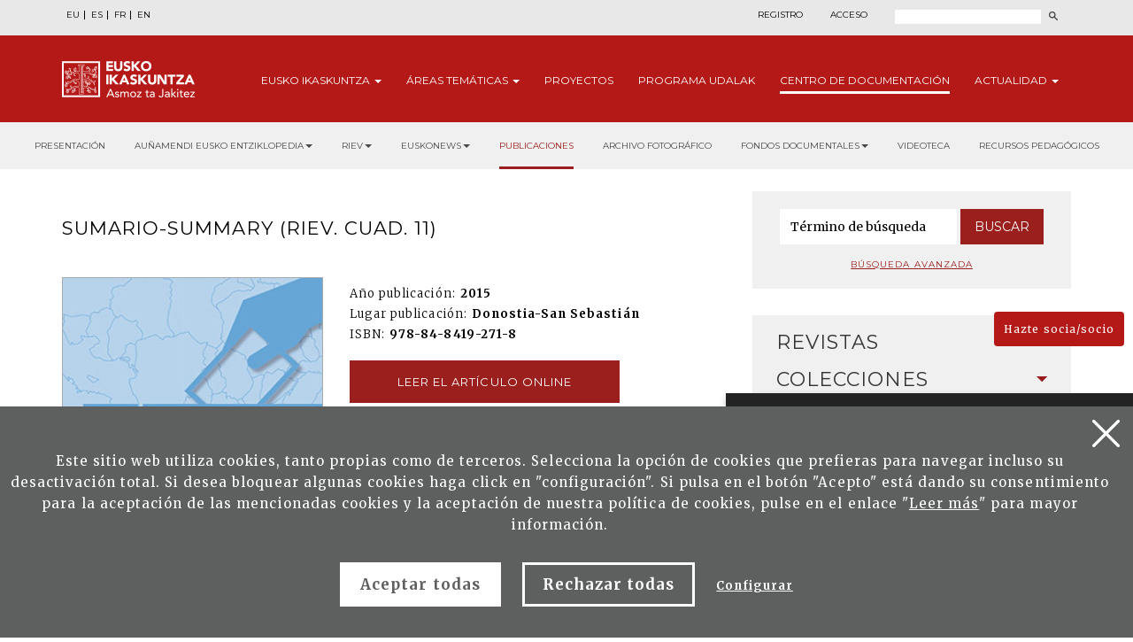

--- FILE ---
content_type: text/html; charset=UTF-8
request_url: http://www.eusko-ikaskuntza.eus/es/publicaciones/sumario-summary-riev-cuad-11/art-24335/
body_size: 11887
content:
<!DOCTYPE html>
<html lang="es-es">
  <head>
    <link href="https://fonts.googleapis.com/css?family=Merriweather:300,400,700|Montserrat:300,400,700&display=swap" rel="stylesheet" />
    <meta http-equiv="Content-Type" content="text/html; charset=utf-8" />
    <title>Sumario-Summary (RIEV. Cuad. 11) | Eusko Ikaskuntza</title>
    <meta name="viewport" content="width=device-width, initial-scale=1.0" />

    <meta name="description" content="Sumario-Summary (RIEV. Cuad. 11)" />

    <meta property="og:type" content="article" />
    <meta property="og:title" content="Sumario-Summary (RIEV. Cuad. 11)" />
    <meta property="og:description" content="RIEV. Cuadernos, 11. Naciones y Estados en el Siglo XXI: Democracia y Derecho a Decidir" />
    <meta property="og:url" content="https://www.eusko-ikaskuntza.eus/es/argitalpenak/sumario-summary-riev-cuad-11/art-24335/" />
    <meta property="og:site_name" content="Eusko Ikaskuntza" />
    <meta property="og:image" content="https://www.eusko-ikaskuntza.eus/files/argitalpenak/riev_cuad_11.jpg" />
    <meta property="og:image:width" content="1200" />
    <meta property="og:image:height" content="630" />

    <meta name="twitter:card" content="summary_large_image" />
    <meta name="twitter:title" content="Sumario-Summary (RIEV. Cuad. 11)" />
    <meta name="twitter:description" content="Sumario-Summary (RIEV. Cuad. 11)" />
    <meta name="twitter:image" content="https://www.eusko-ikaskuntza.eus/files/argitalpenak/riev_cuad_11.jpg" />
    <meta name="twitter:site" content="@EI_SEV" />
    <meta name="twitter:creator" content="@EI_SEV" />

    <meta name="citation_title" content="Sumario-Summary (RIEV. Cuad. 11)" />
    <meta name="citation_author" content="" />
    <meta name="citation_journal_title" content="Sumario-Summary (RIEV. Cuad. 11)" />
    <meta name="citation_date" content="2015" />
    <meta name="citation_isbn" content="978-84-8419-271-8" />
    <meta name="citation_issn" content="" />
    <meta name="citation_language" content="es" />
    <meta name="citation_doi" content="" />
    <meta name="citation_publisher" content="Eusko Ikaskuntza" />
    <meta name="citation_fulltext_html_url" content="https://eusko-ikaskuntza.eus/es/argitalpenak/sumario-summary-riev-cuad-11/art-24335/" />

    <link rel="schema.DC" href="http://purl.org/dc/elements/1.1/" />
    <meta name="DC.title" content="Sumario-Summary (RIEV. Cuad. 11)" />
    <meta name="DC.creator" content="" />
    <meta name="DC.publisher" content="Eusko Ikaskuntza" />
    <meta name="DC.language" content="es" />
    <meta name="DC.date" content="2015" />
    <meta name="DC.type" scheme="DCMITYPE" content="Text" />
    <meta name="DC.identifier" content="ISBN:978-84-8419-271-8" />
    <meta name="DC.identifier" content="ISSN:" />
    <meta name="DC.identifier" content="https://www.eusko-ikaskuntza.eus/es/argitalpenak/sumario-summary-riev-cuad-11/art-24335/" />
    <meta name="DC.identifier" content="" />
    <meta name="DC.subject" content="" />

    <link rel="shortcut icon" href="/img/favicon.ico" />
    <link rel="apple-touch-icon-precomposed" href="/img/ico/apple-touch-icon-precomposed.png" />
    <link rel="apple-touch-icon-precomposed" sizes="72x72" href="/img/ico/apple-touch-icon-72x72-precomposed.png" />
    <link rel="apple-touch-icon-precomposed" sizes="114x114" href="/img/ico/apple-touch-icon-114x114-precomposed.png" />
    <link rel="apple-touch-icon-precomposed" sizes="144x144" href="/img/ico/apple-touch-icon-144x144-precomposed.png" />

    <link href="/css/bootstrap.min.css" rel="stylesheet" media="screen" />

    <link href="/css/estiloak.css" rel="stylesheet" media="screen" />
    <link href="/css/imprimatu.css" rel="stylesheet" media="print" />

    <link href="/css/magnific-popup/magnific-popup.css?v=1.0.0" rel="stylesheet" media="screen" />

    <script src="https://code.jquery.com/jquery-2.0.0.min.js"></script>

    <script src="/js/jquery.magnific-popup.js"></script>

    <link rel="stylesheet" href="https://ajax.googleapis.com/ajax/libs/jqueryui/1.11.4/themes/smoothness/jquery-ui.css" />
    <script src="https://ajax.googleapis.com/ajax/libs/jqueryui/1.11.4/jquery-ui.min.js"></script>

    <script src="/js/ikaskuntza.js"></script>

    <script type="text/javascript">
      $(document).ready(function () {
        $(".popup-with-zoom-anim").magnificPopup({
          type: "inline",
          fixedContentPos: false,
          fixedBgPos: true,
          overflowY: "auto",
          closeBtnInside: true,
          preloader: false,
          midClick: true,
          removalDelay: 300,
          mainClass: "my-mfp-zoom-in",
        });
      });

      function descargar(opcion) {
        if (opcion == "pdf") document.location.href = "/files/artikuluak/";
        if (opcion == "epub") document.location.href = "/files/artikuluak/";
      }
    </script>
  </head>
  <body>
    <a href="#contenido" id="skip" accesskey="c">Ir directamente al contenido</a>

    <div id="wrap">
      <!-- Begin page content -->

      

<div class="cabecera">

<div class="fondo-gris fondo-gris-cabecera">
<div class="container">
<div class="row">

<div class="col-xs-12 col-sm-12 col-md-5">
<ul class="nav nav-pills nav-hizkuntzak">
<li role="presentation"><a href="/eu/argitalpenak/sumario-summary-riev-cuad-11/art-24335/" lang="eu" title="euskara">EU</a></li>
<li role="presentation"><a href="/es/publicaciones/sumario-summary-riev-cuad-11/art-24335/" lang="es" title="espa&ntilde;ol">ES</a></li>
<li role="presentation"><a href="/fr/publications/sumario-summary-riev-cuad-11/art-24335/" lang="fr" title="francaise">FR</a></li>
<li role="presentation"><a href="/en/publications/sumario-summary-riev-cuad-11/art-24335/" lang="en" title="english">EN</a></li>
</ul>
</div>

<div class="col-xs-12 col-sm-12 col-md-7">
<div class="menu-right">


<ul class="nav nav-pills nav-acceso">
<li role="presentation" class="registro"><a href="/es/usuarios/registro/">Registro</a></li>
<li role="presentation" class="acceso"><a href="/es/usuarios/"><span>Acceso</span></a></li>
</ul>





<script>
function bidali() {
var hi = $("#hi").val();
if (hi == "") hi = 0;
//alert(categoria +"--"+ estado +"--"+ ano);
var direccion = "/es/buscar/noticias/" + hi + "/ba-0/";
document.location.href = direccion;
}
$(document).keypress(function(e) {
if (e.which == 13) bidali();
});
</script>

<a href="/es/buscar/" class="buscar"><span>Buscar</span></a>
<form id="buscador" action="/es/buscar/" method="post" class="form-inline">
<label for="hi" class="sr-only">Buscar</label>
<input type="text" id="hi" name="hi" class="form-control">
<button class="btn" type="button" onClick="javascript:bidali();"></button>
</form>

</div>
</div>

</div>
</div>
</div>


<div class="fondo-rojo submenu-estatico">

    <button type="button" id="itxi">&times;</button>

<div class="container relativo">


<div class="submenu">
<div class="container">
<div class="row">
<div class="col-xs-12 col-sm-12 col-md-12 submenu-estatico">

<nav class="navbar navbar-default" role="navigation" id="submenumain">

<div class="navbar-header">
<button type="button" class="navbar-toggle" data-toggle="collapse" data-target=".navbar-ex1-collapse">
<span class="sr-only">Presentar navegaci&oacute;n</span>
<span class="icon-bar"></span>
<span class="icon-bar"></span>
<span class="icon-bar"></span> 
</button>
<a class="navbar-brand" href="/es/"><span>Eusko Ikaskuntza, asmoz ta jakitez</span></a>
</div>

<div class="collapse navbar-collapse navbar-ex1-collapse">

<ul class="nav navbar-nav navbar-right navbar-submenu">

<li class="dropdown"><a href="/es/sobre-eusko-ikaskuntza/0/a-1/" role="button" id="ikaskuntza" data-toggle="dropdown" aria-haspopup="true" aria-expanded="false" class="dropdown-toggle" class="dropdown-toggle" >Eusko <span> Ikaskuntza</span> <b class="caret"></b></a>
<ul class="dropdown-menu" aria-labelledby="ikaskuntza">
<li><a href="/es/sobre-eusko-ikakuntza/que-es-eusko-ikaskuntza/a-1/">&iquest;Qu&eacute; es Eusko Ikaskuntza?</a></li>
<li><a href="/es/sobre-eusko-ikakuntza/actividad/a-2/">Actividad</a></li>
<li><a href="/es/sobre-eusko-ikakuntza/historia/a-4/">Historia</a></li>
<li><a href="/es/sobre-eusko-ikakuntza/congresos/a-31/">Congresos</a></li>
<li><a href="/es/sobre-eusko-ikakuntza/premios/a-27/">Premios</a></li>
<li><a href="/es/sobre-eusko-ikakuntza/patrocinadores/a-5/">Patrocinadores</a></li>
<li><a href="/es/sobre-eusko-ikakuntza/prensa/a-6/">Prensa</a></li>
<li><a href="/es/sobre-eusko-ikakuntza/redes-sociales/a-10/">Redes Sociales</a></li>

</ul>
</li>



<li class="dropdown"><a href="/es/areas-tematicas/" role="button" id="tematicas" data-toggle="dropdown" aria-haspopup="true" aria-expanded="false" class="dropdown-toggle" >&Aacute;reas <span>tem&aacute;ticas</span> <b class="caret"></b></a>
<ul class="dropdown-menu" aria-labelledby="tematicas">
<li><a href="/es/areas-tematicas/imaginar-el-futuro/en-5/">Imaginar el futuro</a></li>
<li><a href="/es/areas-tematicas/realidad-socio-cultural/en-3/">Realidad socio-cultural</a></li>
<li><a href="/es/areas-tematicas/el-euskera-ante-el-futuro/en-4/">El euskera ante el futuro</a></li>
<li><a href="/es/areas-tematicas/estructura-socio-politica/en-2/">Estructura socio-pol&iacute;tica</a></li>
<li><a href="/es/areas-tematicas/socio-economia/en-1/">Socio-econom&iacute;a</a></li>

</ul>
</li>



<li><a href="/es/proyectos/">Proyectos</a></li>



<li><a href="/es/programa/udalak/en-9/">Programa <span>udalak</span></a></li>






<li class="active"><a href="/es/publicaciones/presentacion/" id="publicaciones" >Centro de <span>Documentaci&oacute;n</a></li>


<li class="dropdown"><a href="/es/noticias/" class="dropdown-toggle" role="button" id="noticias" data-toggle="dropdown" aria-haspopup="true" aria-expanded="false" >Actualidad <b class="caret"></b></a>
<ul class="dropdown-menu" aria-labelledby="noticias">
<li><a href="/es/noticias/">Noticias</a></li>
<li><a href="/es/eventos/">Agenda</a></li>
</ul>
</li>


</ul>

</div>

</nav>

</div>
</div>
</div>
</div>



</div>



</div>



<div class="fondo-submenu-gris">
<ul class="nav nav-submenu" id="nav-submenu">

 
 <li role="presentation"><a href="/es/publicaciones/presentacion/">Presentación</a></li>
 
 

 <li class="dropdown funtsak funtsak-ezkerrean">
	<a href="#" class="dropdown-toggle" id="dropdownMenu1" data-toggle="dropdown" aria-haspopup="true" aria-expanded="true">Auñamendi Eusko Entziklopedia<span class="caret"></span></a>
	<div class="dropdown-menu" aria-labelledby="dropdownMenu1">
		<a href="https://aunamendi.eusko-ikaskuntza.eus/es/">
			<dl>
				<dt>AUÑAMENDI EUSKO ENTZIKLOPEDIA</dt>
				<dd class="izen">FONDO BERNARDO ESTORNÉS LASA</dd>
				<dd>Auñamendi Eusko Entziklopledia - Fondo Bernardo Estornés Lasa es un proyecto que pretende conectar la tradición, el presente y el futuro de Euskal Herria</dd>
				<dd class="lotura-bezala"><span></span>IR AL SITIO WEB</dd>
			</dl>
		</a>
	</div>
</li>


<li class="dropdown funtsak funtsak-ezkerrean">
	<a href="#" class="dropdown-toggle" id="dropdownMenu1" data-toggle="dropdown" aria-haspopup="true" aria-expanded="true">RIEV<span class="caret"></span></a>
	<div class="dropdown-menu" aria-labelledby="dropdownMenu1">
		<a href="https://www.eusko-ikaskuntza.eus/es/riev/">
			<dl>
				<dt><img src="/img/riev.svg" alt="Riev"></dt>
				<dd class="izen">REVISTA INTERNACIONAL DE LOS ESTUDIOS VASCOS</dd>
				<dd>El objetivo de esta revista semestral es servir de lugar de encuentro para reflexiones y debate de ideas, tendencias y teorías científicas de diferentes disciplinas.</dd>
				<dd class="lotura-bezala"><span></span>IR AL SITIO WEB</dd>
			</dl>
		</a>
	</div>
</li>

<li class="dropdown funtsak funtsak-ezkerrean">
	<a href="#" class="dropdown-toggle" id="dropdownMenu1" data-toggle="dropdown" aria-haspopup="true" aria-expanded="true">Euskonews<span class="caret"></span></a>
	<div class="dropdown-menu" aria-labelledby="dropdownMenu1">
		<a href="https://www.euskonews.eus" target="_blank">
			<dl class="titular">
				<dt><img src="/img/logo-news.png" alt="Euskonews"></dt>
				<dd class="izen">20 AÑOS DIFUNDIENDO LA CULTURA VASCA</dd>
				<dd>Semanario electrónico editado por Eusko Ikaskuntza sobre cultura y ciencia vasca</dd>
				<dd class="lotura-bezala"><span></span>IR AL SITIO WEB</dd>
			</dl>
		</a>
	</div>
</li>



<li role="presentation" class="active"><a href="/es/publicaciones/">Publicaciones</a></li>




<li role="presentation"><a href="/es/fondo-documental/fondo-multimedia/">Archivo fotográfico</a></li>





<li class="dropdown funtsak">
	<a href="#" class="dropdown-toggle" id="dropdownMenu1" data-toggle="dropdown" aria-haspopup="true" aria-expanded="true">Fondos documentales<span class="caret"></span></a>
	<div class="dropdown-menu" aria-labelledby="dropdownMenu1">
		<div class="drop-submenu">
			<a href="/es/fondo-documental/fondos-documentales/" class="funtsa-ikusi">
				<p>Archivo histórico de Eusko Ikaskuntza</p>
				<p>Irujo</p>
				<p>Apraiz</p>
				<p>Arizmendiarreta</p>
				<p>Lekuona</p>
				<p>Feva</p>
				<p class="lotura-bezala">Ver el fondo</p>
			</a>
			<ul class="nav nav-pills nav-stacked">
				<li><a href="/es/fondo-documental/cultura-vasca-prensa/">Cultura vasca en la prensa</a></li>
				<li><a href="/es/fondo-documental/cancionero-vasco/">Cancionero vasco</a></li>
				<li><a href="/es/solasaldiak/">Solasaldiak</a></li>
				<li><a href="/es/urteko-galdera/">Urteko galdera</a></li>
				<li><a href="https://www.barandiaranfundazioa.eus/" target="_blank">Fondo José Miguel de <span>Barandiaran</span></a></li>
			</ul>
		</div>
	</div>
</li>



<li role="presentation"><a href="/es/publicaciones/videoteca/">Videoteca</a></li>





<li role="presentation"><a href="/es/publicaciones/recursos-pedagogicos/">Recursos pedagógicos</a></li>






</ul>
</div>



</div>

      <section role="main" id="contenido">
        <div class="container">
          <div class="row row-margen">
            <div class="col-xs-12 col-sm-7 col-md-8">
              <h1 class="txiki txiki-articulo">Sumario-Summary (RIEV. Cuad. 11)</h1>

              <div class="row">
                <div class="col-xs-12 col-sm-5 col-md-5 portada">
                  <img src="/files/argitalpenak/riev_cuad_11.jpg" width="100%" alt="RIEV. Cuadernos, 11. Naciones y Estados en el Siglo XXI: Democracia y Derecho a Decidir" />
                </div>

                <div class="col-xs-12 col-sm-7 col-md-7">
                  <p class="izena"></p>
                  <dl>
                    
                    <dt>A&ntilde;o publicaci&oacute;n:</dt>
                    <dd>2015</dd>
                    
                    
                    <dt>Lugar publicaci&oacute;n:</dt>
                    <dd>Donostia-San Sebasti&aacute;n</dd>
                    
                    
                    
                    
                    <dt>ISBN:</dt>
                    <dd>978-84-8419-271-8</dd>
                    
                    
                    <!--
<dt>Publicaci&oacute;n</dt><dd>Donostia-San Sebastián : Eusko Ikaskuntza, 2015</dd>
<dt>Ejemplar:</dt><dd>201</dd>
<dt>Idioma</dt><dd>Gaztelera<br />Ingelesa<br /></dd>
<dt>P&aacute;gina</dt><dd>8 - 40</dd>
<dt>ISBN:</dt><dd>978-84-8419-121-6</dd>
-->
                  </dl>

                  
                  <p><a href="/es/riev/sumario-summary-riev-cuad-11/rart-24335/" target="_blank" class="btn btn-rojo">Leer el art&iacute;culo online</a></p>
                  

                  

                  

                  

                  
                </div>
              </div>

              <div class="row">
                <div class="col-xs-12 col-sm-12 col-md-12">
                  <h2>Resumen</h2>

                  <p><span style="letter-spacing: 1.04px;">Este apartado contiene los &iacute;ndices -en el idioma original y en ingl&eacute;s- de este volumen.</span></p>

                  <div id="small-dialog" class="zoom-anim-dialog mfp-hide popup-artikulua">
                    <h2 class="h2-popup text-center">Reg&iacute;strate y desc&aacute;rgate las publicaciones de Eusko Ikaskuntza</h2>
                    <p class="text-center"><a href="/es/usuarios/registro/" class="btn btn-rojo" onclick="ga('send', 'event', 'Registro', 'Formulario', 'Registro desde publicacion Sumario-Summary (RIEV. Cuad. 11)');">Reg&iacute;strate</a></p>
                    <p class="text-center yaregistrado">Ya estoy registrado. <a href="/es/usuarios/">Iniciar sesi&oacute;n</a></p>
                  </div>

                  <div class="row">
                    <div class="col-xs-12 col-sm-12 col-md-12 text-right">
                      <span class="compartir">Compartir:</span>

                      <div class="a2a_kit a2a_default_style">
                        <a class="a2a_button_facebook"><img src="/img/share-facebook.svg" alt="Facebook" /></a>
                        <a class="a2a_button_twitter"><img src="/img/share-twitter.svg" alt="Twitter" /></a>

                        <a class="a2a_button_whatsapp"><img src="/img/share-whatsapp.png" alt="Whatsapp" /></a>
                      </div>

                      <script type="text/javascript" src="//static.addtoany.com/menu/page.js"></script>
                    </div>
                  </div>

                  <div class="row">
                    <div class="col-xs-12 col-sm-12 col-md-12 text-center">
                      
                    </div>
                  </div>
                </div>
              </div>
            </div>

            <div class="col-xs-12 col-sm-5 col-md-4">
              <div class="panel panel-colabora panel-prensa panel-buscador">
<div class="panel-heading">
<h2 class="panel-title">Buscador</h2>
</div>
<div class="panel-body panel-body-categoria text-center">

<script>
function bidali2(){
	var hi2 = $("#hi2").val();
	if (hi2 == "") hi2 = 0;
	//alert("--"+ hi2 +"--");
	var direccion="/es/buscar/articulos/" + hi2 + "/br-0/";
	document.location.href=direccion;
}
</script>

<form action="javascript:bidali2();" id="buscador-publicacion" class="form-inline">
<div class="form-group">
<label class="sr-only" for="hi2">Palabra</label>
<input type="text" class="form-control" id="hi2" placeholder="T&eacute;rmino de b&uacute;squeda" name="hi2" value="">
</div>
<button type="button" class="btn btn-formulario" onClick="javascript:bidali2();">Buscar</button>
</form>

<a href="/es/publicaciones/buscar/" class="busqueda-avanzada">B&uacute;squeda avanzada</a>

</div>
</div>

<div class="panel-group panel-group-lateral" id="accordion" role="tablist" aria-multiselectable="true">



<div class="panel panel-default" id="panel33">
    <div class="panel-heading" role="tab" id="headingOne33">
        <h2 class="panel-title">
            <a role="button" data-toggle="collapse" data-parent="#accordion" href="#33" aria-expanded="true" aria-controls="collapseOne">
                Revistas<span class="glyphicon glyphicon-publicacion"></span>
            </a>
        </h2>
    </div>
    <div id="33" class="panel-collapse collapse" role="tabpanel" aria-labelledby="headingOne">
        <div class="panel-body">
            <nav>
                <ul class="nav nav-pills nav-stacked nav-publicaciones">
                    <li role="presentation"><a href="/es/publicaciones/revista-internacional-de-los-estudios-vascos-riev/bi-128/">Revista Internacional de los Estudios Vascos, RIEV</a></li>
<li role="presentation"><a href="/es/publicaciones/eleria-euskal-herriko-legelarien-aldizkaria/bi-109/">Eleria, Euskal Herriko Legelarien Aldizkaria</a></li>
<li role="presentation"><a href="/es/publicaciones/azkoaga-cuadernos-de-ciencias-sociales-y-economicas-/bi-705/">Azkoaga. Cuadernos de Ciencias Sociales y Econ&oacute;micas </a></li>
<li role="presentation"><a href="/es/publicaciones/azpilcueta-cuadernos-de-derecho/bi-710/">Azpilcueta. Cuadernos de Derecho</a></li>
<li role="presentation"><a href="/es/publicaciones/formula-cuadernos-de-ciencias-fisico-quimicas-y-matematicas-/bi-730/">Formula. Cuadernos de Ciencias F&iacute;sico-Qu&iacute;micas y Matem&aacute;ticas </a></li>
<li role="presentation"><a href="/es/publicaciones/ikastaria-cuadernos-de-educacion/bi-715/">Ikastaria. Cuadernos de Educaci&oacute;n</a></li>
<li role="presentation"><a href="/es/publicaciones/ikusgaiak-cuadernos-de-cinematografia/bi-755/">Ikusgaiak. Cuadernos de Cinematograf&iacute;a</a></li>
<li role="presentation"><a href="/es/publicaciones/isturitz-cuadernos-de-prehistoria-arqueologia/bi-765/">Isturitz. Cuadernos de Prehistoria-Arqueolog&iacute;a</a></li>
<li role="presentation"><a href="/es/publicaciones/jentilbaratz-cuadernos-de-folklore/bi-725/">Jentilbaratz. Cuadernos de Folklore</a></li>
<li role="presentation"><a href="/es/publicaciones/mediatika-cuadernos-de-medios-de-comunicacion/bi-700/">Mediatika. Cuadernos de Medios de Comunicaci&oacute;n</a></li>
<li role="presentation"><a href="/es/publicaciones/musiker-cuadernos-de-musica/bi-750/">Musiker. Cuadernos de M&uacute;sica</a></li>
<li role="presentation"><a href="/es/publicaciones/naturzale-cuadernos-de-ciencias-naturales/bi-740/">Naturzale. Cuadernos de Ciencias Naturales</a></li>
<li role="presentation"><a href="/es/publicaciones/oihenart-cuadernos-de-lengua-y-literatura/bi-760/">Oihenart. Cuadernos de Lengua y Literatura</a></li>
<li role="presentation"><a href="/es/publicaciones/ondare-cuadernos-de-artes-plasticas-y-monumentales/bi-745/">Ondare. Cuadernos de Artes Pl&aacute;sticas y Monumentales</a></li>
<li role="presentation"><a href="/es/publicaciones/osasunaz-cuadernos-de-ciencias-de-la-salud/bi-735/">Osasunaz. Cuadernos de Ciencias de la Salud</a></li>
<li role="presentation"><a href="/es/publicaciones/vasconia-cuadernos-de-historia-geografia/bi-770/">Vasconia. Cuadernos de Historia-Geograf&iacute;a</a></li>
<li role="presentation"><a href="/es/publicaciones/zainak-cuadernos-de-antropologia-etnografia/bi-720/">Zainak. Cuadernos de Antropolog&iacute;a-Etnograf&iacute;a</a></li>

                </ul>
            </nav>
        </div>
    </div>
</div>
<div class="panel panel-default" id="panel1">
    <div class="panel-heading" role="tab" id="headingOne1">
        <h2 class="panel-title">
            <a role="button" data-toggle="collapse" data-parent="#accordion" href="#1" aria-expanded="true" aria-controls="collapseOne">
                Colecciones<span class="glyphicon glyphicon-publicacion"></span>
            </a>
        </h2>
    </div>
    <div id="1" class="panel-collapse collapse in" role="tabpanel" aria-labelledby="headingOne">
        <div class="panel-body">
            <nav>
                <ul class="nav nav-pills nav-stacked nav-publicaciones">
                    <li role="presentation"><a href="/es/publicaciones/urteko-galdera/bi-24056/">Urteko Galdera</a></li>
<li role="presentation"><a href="/es/publicaciones/riev-cuadernos/bi-24054/">Riev Cuadernos</a></li>
<li role="presentation"><a href="/es/publicaciones/fuentes-documentales-medievales-del-pais-vasco/bi-127/">Fuentes Documentales Medievales del Pa&iacute;s Vasco</a></li>
<li role="presentation"><a href="/es/publicaciones/congresos-de-estudios-vascos/bi-129/">Congresos de Estudios Vascos</a></li>
<li role="presentation"><a href="/es/publicaciones/coleccion-barandiaran/bi-106/">Colecci&oacute;n Barandiaran</a></li>
<li role="presentation"><a href="/es/publicaciones/cuadernos-del-centro-de-documentacion-de-historia-contemporanea-del-pais-vasco/bi-666/">Cuadernos del Centro de Documentaci&oacute;n de Historia Contempor&aacute;nea del Pa&iacute;s Vasco</a></li>
<li role="presentation"><a href="/es/publicaciones/lankidetzan/bi-107/">Lankidetzan</a></li>
<li role="presentation"><a href="/es/publicaciones/partituras/bi-669/">Partituras</a></li>
<li role="presentation"><a href="/es/publicaciones/premio-eusko-ikaskuntza-laboral-kutxa-de-humanidades-cultura-artes-y-ciencias-sociales/bi-667/">Premio Eusko Ikaskuntza-Laboral Kutxa de Humanidades, Cultura, Artes y Ciencias Sociales</a></li>
<li role="presentation"><a href="/es/publicaciones/premio-manuel-lekuona/bi-108/">Premio Manuel Lekuona</a></li>
<li role="presentation"><a href="/es/publicaciones/global-entrepreneurship-monitor/bi-24055/">Global Entrepreneurship Monitor</a></li>
<li role="presentation"><a href="/es/publicaciones/obras-completas-del-padre-donostia/bi-24059/">Obras completas del Padre Donostia</a></li>

                </ul>
            </nav>
        </div>
    </div>
</div>

<div class="panel panel-default" id="panel3">
    <div class="panel-heading" role="tab" id="headingOne3">
        <h2 class="panel-title">
            <a role="button" data-toggle="collapse" data-parent="#accordion" href="#3" aria-expanded="true" aria-controls="collapseOne">
                Monograf&iacute;as<span class="glyphicon glyphicon-publicacion"></span>
            </a>
        </h2>
    </div>
    <div id="3" class="panel-collapse collapse" role="tabpanel" aria-labelledby="headingOne">
        <div class="panel-body">
            <nav>
                <ul class="nav nav-pills nav-stacked nav-publicaciones">
                    <li role="presentation"><a href="/es/publicaciones/censos-archivos-y-bibliotecas/bi-24057/">Censos Archivos y Bibliotecas</a></li>
<li role="presentation"><a href="/es/publicaciones/monografias-de-ei/bi-24052/">Monograf&iacute;as de EI</a></li>
<li role="presentation"><a href="/es/publicaciones/monografias-otras-editoriales/bi-24053/">Monograf&iacute;as otras editoriales</a></li>
<li role="presentation"><a href="/es/publicaciones/videos/bi-24058/">V&iacute;deos</a></li>

                </ul>
            </nav>
        </div>
    </div>
</div>

<div class="panel panel-default" id="panel5">
    <div class="panel-heading" role="tab" id="headingOne5">
        <h2 class="panel-title">
            <a role="button" data-toggle="collapse" data-parent="#accordion" href="#5" aria-expanded="true" aria-controls="collapseOne">
                Publicaciones corporativas<span class="glyphicon glyphicon-publicacion"></span>
            </a>
        </h2>
    </div>
    <div id="5" class="panel-collapse collapse" role="tabpanel" aria-labelledby="headingOne">
        <div class="panel-body">
            <nav>
                <ul class="nav nav-pills nav-stacked nav-publicaciones">
                    <li role="presentation"><a href="/es/publicaciones/monografias/bi-16011/">Monograf&iacute;as</a></li>
<li role="presentation"><a href="/es/publicaciones/memorias/bi-16012/">Memorias</a></li>
<li role="presentation"><a href="/es/publicaciones/catalogos-de-publicaciones/bi-16013/">Cat&aacute;logos de Publicaciones</a></li>
<li role="presentation"><a href="/es/publicaciones/asmoz-ta-jakitez/bi-16014/">Asmoz ta Jakitez</a></li>
<li role="presentation"><a href="/es/publicaciones/atejoka/bi-17294/">Atejoka</a></li>
<li role="presentation"><a href="/es/publicaciones/eusko-ikaskuntzaren-deia-boletin-de-la-sociedad-de-estudios-vascos/bi-21833/">Eusko Ikaskuntzaren Deia. Bolet&iacute;n de la Sociedad de Estudios Vascos</a></li>

                </ul>
            </nav>
        </div>
    </div>
</div>

<div class="panel panel-default" id="panel6">
    <div class="panel-heading" role="tab" id="headingOne6">
        <h2 class="panel-title">
            <a role="button" data-toggle="collapse" data-parent="#accordion" href="#6" aria-expanded="true" aria-controls="collapseOne">
                Publicaciones electr&oacute;nicas<span class="glyphicon glyphicon-publicacion"></span>
            </a>
        </h2>
    </div>
    <div id="6" class="panel-collapse collapse" role="tabpanel" aria-labelledby="headingOne">
        <div class="panel-body">
            <nav>
                <ul class="nav nav-pills nav-stacked nav-publicaciones">
                    <li role="presentation"><a href="/es/publicaciones/euskonews/bi-6718/">Euskonews</a></li>
<li role="presentation"><a href="/es/publicaciones/congresos-de-estudios-vascos/bi-6719/">Congresos de Estudios Vascos</a></li>
<li role="presentation"><a href="/es/publicaciones/recursos-pedagogicos/bi-6720/">Recursos Pedag&oacute;gicos</a></li>
<li role="presentation"><a href="/es/publicaciones/varios/bi-6721/">Varios</a></li>

                </ul>
            </nav>
        </div>
    </div>
</div>

<div class="panel panel-default" id="panel7">
    <div class="panel-heading" role="tab" id="headingOne7">
        <h2 class="panel-title">
            <a role="button" data-toggle="collapse" data-parent="#accordion" href="#7" aria-expanded="true" aria-controls="collapseOne">
                Juan Garmendia Larra&ntilde;aga<span class="glyphicon glyphicon-publicacion"></span>
            </a>
        </h2>
    </div>
    <div id="7" class="panel-collapse collapse" role="tabpanel" aria-labelledby="headingOne">
        <div class="panel-body">
            <nav>
                <ul class="nav nav-pills nav-stacked nav-publicaciones">
                    <li role="presentation"><a href="/es/publicaciones/artesania/bi-16000/">Artesan&iacute;a</a></li>
<li role="presentation"><a href="/es/publicaciones/carnavales/bi-16001/">Carnavales</a></li>
<li role="presentation"><a href="/es/publicaciones/fiestas/bi-16002/">Fiestas</a></li>
<li role="presentation"><a href="/es/publicaciones/juegos/bi-16003/">Juegos</a></li>
<li role="presentation"><a href="/es/publicaciones/mitos-y-leyendas/bi-16004/">Mitos y leyendas</a></li>
<li role="presentation"><a href="/es/publicaciones/etnografia/bi-16005/">Etnograf&iacute;a</a></li>
<li role="presentation"><a href="/es/publicaciones/medicina-popular/bi-16006/">Medicina Popular</a></li>
<li role="presentation"><a href="/es/publicaciones/ritos-funerarios/bi-16007/">Ritos funerarios</a></li>
<li role="presentation"><a href="/es/publicaciones/lexico-etnografico/bi-16008/">L&eacute;xico etnogr&aacute;fico</a></li>
<li role="presentation"><a href="/es/publicaciones/historia/bi-16009/">Historia</a></li>
<li role="presentation"><a href="/es/publicaciones/escritos-sobre-juan-garmendia-larranaga/bi-16010/">Escritos sobre Juan Garmendia Larra&ntilde;aga</a></li>

                </ul>
            </nav>
        </div>
    </div>
</div>

</div>

<div class="panel panel-colabora panel-prensa">
<div class="panel-heading">
<h2 class="panel-title">Materias</h2>
</div>
<div class="panel-body panel-body-categoria">
<nav>
<ul class="nav nav-pills nav-stacked nav-publicaciones">


<li role="presentation"><a href="/es/publicaciones/etica/todas/ga-600-0-0/">&Eacute;tica (6)</a></li>
<li role="presentation"><a href="/es/publicaciones/antropologia/todas/ga-100-0-0/">Antropolog&iacute;a (1258)</a></li>
<li role="presentation"><a href="/es/publicaciones/astronomia-y-astrofisica/todas/ga-300-0-0/">Astronom&iacute;a y astrof&iacute;sica (4)</a></li>
<li role="presentation"><a href="/es/publicaciones/ciencia-politica/todas/ga-2200-0-0/">Ciencia pol&iacute;tica (324)</a></li>
<li role="presentation"><a href="/es/publicaciones/ciencias-agronomicas/todas/ga-1700-0-0/">Ciencias agron&oacute;micas (23)</a></li>
<li role="presentation"><a href="/es/publicaciones/ciencias-de-la-tierra-y-del-espacio/todas/ga-1400-0-0/">Ciencias de la Tierra y del espacio (36)</a></li>
<li role="presentation"><a href="/es/publicaciones/ciencias-de-la-vida/todas/ga-400-0-0/">Ciencias de la vida (168)</a></li>
<li role="presentation"><a href="/es/publicaciones/ciencias-de-las-artes-y-las-letras/todas/ga-200-0-0/">Ciencias de las artes y las letras (1290)</a></li>
<li role="presentation"><a href="/es/publicaciones/ciencias-economicas/todas/ga-2100-0-0/">Ciencias econ&oacute;micas (136)</a></li>
<li role="presentation"><a href="/es/publicaciones/ciencias-juridicas-leyes/todas/ga-2400-0-0/">Ciencias jur&iacute;dicas. Leyes (109)</a></li>
<li role="presentation"><a href="/es/publicaciones/ciencias-tecnologicas/todas/ga-2300-0-0/">Ciencias tecnol&oacute;gicas (380)</a></li>
<li role="presentation"><a href="/es/publicaciones/demografia/todas/ga-500-0-0/">Demograf&iacute;a (27)</a></li>
<li role="presentation"><a href="/es/publicaciones/fisica/todas/ga-800-0-0/">F&iacute;sica (14)</a></li>
<li role="presentation"><a href="/es/publicaciones/filosofia/todas/ga-700-0-0/">Filosof&iacute;a (31)</a></li>
<li role="presentation"><a href="/es/publicaciones/geografia/todas/ga-900-0-0/">Geograf&iacute;a (74)</a></li>
<li role="presentation"><a href="/es/publicaciones/historia/todas/ga-1000-0-0/">Historia (1709)</a></li>
<li role="presentation"><a href="/es/publicaciones/logica/todas/ga-1300-0-0/">L&oacute;gica (1)</a></li>
<li role="presentation"><a href="/es/publicaciones/linguistica/todas/ga-1100-0-0/">Ling&uuml;&iacute;stica (569)</a></li>
<li role="presentation"><a href="/es/publicaciones/matematicas/todas/ga-1500-0-0/">Matem&aacute;ticas (3)</a></li>
<li role="presentation"><a href="/es/publicaciones/medicina/todas/ga-1600-0-0/">Medicina (182)</a></li>
<li role="presentation"><a href="/es/publicaciones/pedagogia/todas/ga-1800-0-0/">Pedagog&iacute;a (258)</a></li>
<li role="presentation"><a href="/es/publicaciones/psicologia/todas/ga-1900-0-0/">Psicolog&iacute;a (23)</a></li>
<li role="presentation"><a href="/es/publicaciones/quimica/todas/ga-1200-0-0/">Qu&iacute;mica (16)</a></li>
<li role="presentation"><a href="/es/publicaciones/sociologia/todas/ga-2000-0-0/">Sociolog&iacute;a (305)</a></li>



<!--
<li role="presentation"><a href="#">Antropolog&iacute;a (1527)</a>
<ul>
<li role="presentation"><a href="#">Antropolog&iacute;a cultural</a></li>
<li role="presentation"><a href="#">Antropolog�a</a></li>
<li role="presentation"><a href="#">Etnograf�a y Etnolog�a</a></li>
<li role="presentation"><a href="#">Otras especialidades antropol�gicas</a></li>
</ul>
</li>
-->
</ul>
</nav>
</div>
</div>


            </div>
          </div>
        </div>
      </section>

      <div class="fondo-conecta">
        <div class="container">
          <div class="row">
            <div class="col-xs-12 col-sm-10 col-md-8 col-sm-offset-1 col-md-offset-2 text-center">
              <h2>Asmoz eta jakitez</h2>
              <p class="big-foot">No te pierdas toda la actualidad de Eusko Ikaskuntza</p>
              <p><a href="/es/noticias/" class="btn btn-rojo">Noticias</a></p>
            </div>
          </div>
        </div>
      </div>
    </div>

    <p>
  <a href="/es/usuarios/hazte-socio/" class="btn btn-haztesocio">Hazte socia/socio</a>
</p>

<footer role="contentinfo">
  <div id="footer">
    <div class="contacta">
      <div class="container">
        <div class="row">
          <div class="col-xs-12 col-sm-12 col-md-8">
            <div class="row">
              <div class="col-xs-12 col-sm-7 col-md-7 hazte-socio">
                <h2>Colabora con Eusko Ikaskuntza</h2>

                <p>
                  <a href="/es/usuarios/hazte-socio/" class="btn btn-pie">Hazte socia/socio<span class="glyphicon glyphicon-flecha-pie"></span> </a>
                </p>
                <p>
                  <a href="/es/usuarios/colabora/" class="btn btn-pie">Ayúdanos económicamente<span class="glyphicon glyphicon-flecha-pie"></span> </a>
                </p>
              </div>
              <div class="col-xs-12 col-sm-5 col-md-5 contacta-nosotros">
                <h2>Cont&aacute;ctanos</h2>
                <p>Estamos aqu&iacute; para ayudarte</p>
                <p>
                  <a href="/es/contacto/" class="btn btn-pie">Escr&iacute;benos<span class="glyphicon glyphicon-flecha-pie"></span> </a>
                </p>
              </div>
            </div>
          </div>

          <div class="col-xs-12 col-sm-6 col-md-4 suscribete">
            <h2>Suscr&iacute;bete a nuestro bolet&iacute;n</h2>
            <p>Y recibe informaci&oacute;n de nuestro d&iacute;a a d&iacute;a</p>

            <p>
              <a href="/es/publicaciones/suscripcion/" class="btn btn-pie">Suscripción<span class="glyphicon glyphicon-flecha-pie"></span> </a>
            </p>
          </div>
        </div>
      </div>
    </div>

    <div class="conecta">
      <div class="container">
        <div class="row">
          <div class="col-xs-12 col-sm-5 col-md-6">
            <h2>Conecta con Eusko Ikaskuntza</h2>
            <p>Encu&eacute;ntranos en las siguientes redes:</p>
            <ul class="nav nav-pills nav-share">
              <li role="presentation">
                <a href="https://www.facebook.com/pages/Eusko-Ikaskuntza-Sociedad-de-Estudios-Vascos/563020843730258?fref=ts" target="_blank"><img src="/img/icon-facebook.svg" alt="" /><span>Facebook</span></a>
              </li>
              <li role="presentation">
                <a href="https://twitter.com/EI_SEV" target="_blank"><img src="/img/icon-twitter.svg" alt="" width="18" /><span>Twitter</span></a>
              </li>
              <li role="presentation">
                <a href="https://www.youtube.com/user/Euskomedia" target="_blank"><img src="/img/icon-youtube.svg" alt="" /><span>Youtube</span></a>
              </li>
              <li role="presentation">
                <a href="https://www.flickr.com/photos/euskoikaskuntza/" target="_blank"><img src="/img/icon-flickr.svg" alt="" /><span>Flickr</span></a>
              </li>
              <li role="presentation">
                <a href="https://www.ivoox.com/podcast-eusko-ikaskuntza_sq_f12340266_1.html" target="_blank"><img src="/img/icon-ivoox.svg" alt="" width="22" /><span>Ivoox</span></a>
              </li>
              <!-- <li role="presentation"><a href="https://vimeo.com/euskoikaskuntza" target="_blank"><img src="/img/icon-vimeo.svg" alt=""/><span>Vimeo</span></a></li> -->
              <li role="presentation">
                <a href="https://www.linkedin.com/company/eusko-ikaskuntza/" target="_blank"><img src="/img/icon-linkedin.svg" width="20" alt="" /><span>LinkedIn</span></a>
              </li>
              <li role="presentation">
                <a href="https://www.instagram.com/eusko_ikaskuntza/" target="_blank"><img src="/img/icon-instagram.svg" width="22" alt="" /><span>Instagram</span></a>
              </li>
            </ul>
          </div>

          <div class="col-xs-12 col-sm-7 col-md-6 bai-euskarari">
            <img src="/img/bai_euskarari.png" alt="Bi euskarari" />
            <img src="/img/bikain.png" alt="Bikain" class="bikain" />
          </div>
        </div>
      </div>
    </div>

    <div class="asmoz">
      <div class="container">
        <div class="row">
          <div class="col-xs-12 col-sm-6 col-md-7">
            <div class="columna-pie-izda">
              <ul class="nav nav-trabajo">
                <li>
                  <a href="/es/sobre-eusko-ikaskuntza/0/a-1/">Eusko Ikaskuntza</a>
                </li>
                <li><a href="/es/areas-tematicas/">Áreas temáticas</a></li>
                <li><a href="/es/proyectos/">Proyectos</a></li>
                <li><a href="/es/programa/udalak/en-9/">Programa udalak</a></li>
                <li>
                  <a href="/es/publicaciones/">Centro de Documentación</a>
                </li>
                <li><a href="/es/noticias/">Actualidad</a></li>
              </ul>
            </div>

            <div class="columna-pie-dcha">
              <ul class="nav nav-legal">
                <li role="presentation">
                  <a href="/es/textos-legales/aviso-legal/a-7/" rel="nofollow">Aviso legal</a>
                </li>
                <li role="presentation">
                  <a href="/es/textos-legales/politica-de-privacidad/a-8/" rel="nofollow">Pol&iacute;tica de privacidad</a>
                </li>
                <li role="presentation">
                  <a href="/es/textos-legales/politica-de-cookies/a-9/" rel="nofollow">Pol&iacute;tica de cookies</a>
                </li>
                <li role="presentation">
                  <a href="/es/textos-legales/contacto-seguridad/a-39/" rel="nofollow">Contacto de seguridad</a>
                </li>
              </ul>
              <p class="copyright">&copy; Eusko Ikaskuntza 2025</p>
            </div>
          </div>

          <div class="col-xs-12 col-sm-6 col-md-5">
            <p class="logo-pie">
              <img src="/img/logo-pie.png" title="Eusko Ikaskuntza, Asmoz ta Jakitez" alt="Eusko Ikaskuntza, Asmoz ta Jakitez" />
            </p>
            <p class="texto-logo">Eusko Ikaskuntza - Sociedad de Estudios Vascos, EI-SEV es una Entidad cient&iacute;fico-cultural, de car&aacute;cter privado, fundada en 1918 por las Diputaciones Forales de &Aacute;lava, Bizkaia, Gipuzkoa y Navarra, como instrumento estable y permanente para el desarrollo de la cultura vasca.</p>
          </div>
        </div>
      </div>
    </div>
  </div>
</footer>

<div id="banner-container">
        
        <div id="banner-content" class="banner-content">
            <span id="close-button" onclick="toggleBanner()"></span> <h2>Búsqueda mejorada con IA</h2>
            <p>El buscador de IA explora múltiples fondos de Eusko-Ikaskuntza para darte respuestas más completas</p>
			<p><a href="/es/buscador/" class="btn btn-ia">Activa la búsqueda asistida por IA</a></p>
        </div>
        
        <div id="minimize-icon" onclick="toggleBanner()">
       </div>

    </div> 


	

<!-- Google tag (gtag.js) -->
<script async src="https://www.googletagmanager.com/gtag/js?id=G-JBB75CHHZE"></script>
<script>
  window.dataLayer = window.dataLayer || [];
  function gtag(){dataLayer.push(arguments);}
  gtag('js', new Date());

  gtag('config', 'G-JBB75CHHZE');
</script>







<img src="/img/cookie.svg" alt="cookies" class="icon-cookies" id="configurar-flotante" />

<div class="identity-noticebar edge" id="layer_cookie">
  <a href="#" class="delete-cookies" id="cerrarnoticebar_x"></a>
  <div class="identity-noticebar-content">
    <span class="notice">Este sitio web utiliza cookies, tanto propias como de terceros. Selecciona la opción de cookies que prefieras para navegar incluso su desactivación total. Si desea bloquear algunas cookies haga click en &quot;configuración&quot;. Si pulsa en el botón "Acepto" está dando su consentimiento para la aceptación de las mencionadas cookies y la aceptación de nuestra política de cookies, pulse en el enlace "<a href="https://www.eusko-ikaskuntza.eus/es/politica-de-cookies/e-9/" target="_blank">Leer más</a>" para mayor información. </span>
    <div class="well-cookiebutton">
      <a id="cerrarnoticebar" target="_blank" class="btn-cookie">Aceptar todas</a>
      <!--<a  id="rechazar" target="_blank"  class="btn-cookie">Rechazar</a>-->
      <a href="#" id="rechazartodas" target="_blank" class="btn-cookie">Rechazar todas</a>
      <a href="#" id="configurar" class="btn-configurar">Configurar</a>
    </div>
  </div>
</div>

<div class="itzala-configurar"></div>
<div class="well-configurar">
  <a href="#" id="cerrar_configurar" class="delete-cookies"></a>

  <h2>Customización de cookies</h2>

  <form>
    <div id="lista-cookies">
      <div class="lista-cookies">
        <h3>Cookies Analytics</h3>

        <div class="onoffswitch">
          <input type="checkbox" name="opcion_analitica" class="onoffswitch-checkbox" id="opcion_analitica" tabindex="0" />
          <label class="onoffswitch-label" for="opcion_analitica">
            <span class="onoffswitch-inner"></span>
            <span class="onoffswitch-switch"></span>
          </label>
        </div>

        <p>Este sitio web utiliza cookies de terceros para cuantificar el número de usuarios y así realizar la medición y análisis estadístico de la utilización que hacen los usuarios del servicio ofertado. Para ello se analiza su navegación en nuestra página web con el fin de mejorar la oferta de productos o servicios que le ofrecemos por medio de la cookie Google Anlytics</p>
      </div>
      <div class="lista-cookies">
        <h3>Cookies para compartir en redes sociales</h3>

        <div class="onoffswitch">
          <input type="checkbox" name="opcion_addthis" class="onoffswitch-checkbox" id="opcion_addthis" tabindex="0" />
          <label class="onoffswitch-label" for="opcion_addthis">
            <span class="onoffswitch-inner"></span>
            <span class="onoffswitch-switch"></span>
          </label>
        </div>
      </div>
      <p>Usamos algunos complementos para compartir en redes sociales, para permitirle compartir ciertas páginas de nuestro sitio web en las redes sociales. Estos complementos colocan cookies para que pueda ver correctamente cuántas veces se ha compartido una página.</p>
    </div>

    <button type="button" class="btn-guardarcookie" id="btn-guardarcookie">Modificar configuración</button>
  </form>
</div>
<script src="/js/cookie.js"></script>

<style>
  .icon-cookies {
    position: fixed;
    left: 2rem;
    bottom: 2rem;
    z-index: 3;
    cursor: pointer;
    mix-blend-mode: difference;
  }

  #cerrarnoticebar {
    background: #fff;
    color: #5e5f5f !important;
  }

  .well-configurar {
    transition: all 0.5s ease;
    background: #5e5f5f;
    width: 100%;
    max-width: 600px;
    position: fixed;
    left: 0;
    top: 0;
    height: 100%;
    overflow-y: auto;
    visibility: hidden;
    opacity: 0;
    color: #fff;
    padding: 50px 30px 30px 30px;
    z-index: 100000000;
    left: -100%;
  }

  .itzala-configurar {
    display: block;
    position: fixed;
    left: 0;
    top: 0;
    right: 0;
    bottom: 0;
    width: 100%;
    height: 100%;
    background: rgba(0, 0, 0, 0.5);
    z-index: 99999999;
    left: -100%;
  }

  .well-configurar h2 {
    position: relative;
    left: 1px;
    font-size: 4rem;
    margin-bottom: 30px;
    right: auto;
    color: #fff !important;
    text-align: left !important;
  }

  .well-configurar p {
    margin-bottom: 30px;
  }

  .link-cookie {
    color: #fff;
    text-decoration: underline;
  }
  .link-cookie:hover {
    color: #fff;
    text-decoration: none;
  }

  .identity-noticebar {
    padding-top: 45px;
    background: #5e5f5f;
    min-height: 30px;
    width: 100%;
    margin: auto;
    display: none;
    position: fixed;
    bottom: 0;
    left: 0;
    z-index: 10000000 !important;
    transition: all 0.5s ease;
  }

  .mostrar-configurador .identity-noticebar {
    display: none;
    visibility: hidden;
    opacity: 0;
  }

  .mostrar-configurador .well-configurar,
  .mostrar-configurador .itzala-configurar {
    visibility: visible;
    opacity: 1;
    left: 0;
  }

  .identity-noticebar-content {
    padding: 5px 10px;
  }
  .identity-noticebar-content span {
    font-size: 15px;
    color: #fff;
    display: block;
    text-align: center;
    margin-right: 15px;
  }
  .identity-noticebar-content span a {
    color: #fff;
    text-decoration: underline;
  }

  .well-cookiebutton {
    display: block;
    text-align: center;
    padding: 20px;
  }

  .btn-cookie,
  .btn-guardarcookie {
    border: 3px solid #ffffff;
    -moz-border-radius: 0px;
    -webkit-border-radius: 0px;
    border-radius: 0px;
    -moz-background-clip: padding;
    -webkit-background-clip: padding-box;
    background-clip: padding-box;
    padding: 10px 20px;
    font-weight: bold;
    display: inline-block;

    color: #fff !important;
    text-align: center;
    margin: 10px 10px 10px 10px;
    text-decoration: none;
    cursor: pointer;
    font-size: 17px;
  }

  .btn-guardarcookie {
    background: none;
    margin: -10px 10px 10px 0px;
  }

  .btn-cookie:hover,
  .btn-configurar:hover {
    opacity: 0.7;
    text-decoration: none;
  }

  .btn-configurar {
    font-weight: bold;
    margin: 20px 10px 30px 10px;
    text-decoration: underline;
    color: #fff !important;
  }

  .onoffswitch {
    position: absolute;
    right: 0;
    top: -5px;
    width: 90px;
    -webkit-user-select: none;
    -moz-user-select: none;
    -ms-user-select: none;
  }
  .onoffswitch-checkbox {
    position: absolute;
    opacity: 0;
    pointer-events: none;
  }
  .onoffswitch-label {
    display: block;
    overflow: hidden;
    cursor: pointer;
    border: 2px solid #999999;
    border-radius: 20px;
  }
  .onoffswitch-inner {
    display: block !important;
    width: 200% !important;
    margin-left: -100% !important;
    transition: margin 0.3s ease-in 0s;
  }
  .onoffswitch-inner:before,
  .onoffswitch-inner:after {
    display: block;
    float: left;
    width: 50%;
    height: 30px;
    padding: 0;
    line-height: 30px;
    font-size: 14px;
    color: white;
    font-family: Trebuchet, Arial, sans-serif;
    font-weight: bold;
    box-sizing: border-box;
  }
  .onoffswitch-inner:before {
    content: "ON";
    padding-left: 10px;
    background-color: #686868;
    color: #ffffff;
  }
  .onoffswitch-inner:after {
    content: "OFF";
    padding-right: 10px !important;
    background-color: #eeeeee;
    color: #999999;
    text-align: right;
  }
  .onoffswitch-switch {
    display: block;
    width: 18px !important;
    height: 18px !important;
    margin: 6px !important;
    background: #ffffff !important;
    position: absolute !important;
    top: 2px !important;
    bottom: 0 !important;
    right: 56px !important;
    border: 2px solid #999999 !important;
    border-radius: 20px !important;
    transition: all 0.3s ease-in 0s;
  }
  .onoffswitch-checkbox:checked + .onoffswitch-label .onoffswitch-inner {
    margin-left: 0 !important;
  }
  .onoffswitch-checkbox:checked + .onoffswitch-label .onoffswitch-switch {
    right: 6px !important;
  }

  .lista-cookies {
    position: relative;
    margin-bottom: 50px;
  }

  .lista-cookies h3 {
    margin-bottom: 10px;
    padding-right: 80px;
  }

  .delete-cookies {
    background-image: url("[data-uri]");
    width: 31px;
    height: 31px;
    display: block;
    position: absolute;
    top: 15px;
    right: 15px;
  }

  .well-configurar input[type="checkbox"] + label span {
    background: none !important;
  }
</style>



    <!-- Include all compiled plugins (below), or include individual files as needed -->
    <script src="/js/bootstrap.min.js"></script>
  </body>
</html>


--- FILE ---
content_type: image/svg+xml
request_url: http://www.eusko-ikaskuntza.eus/img/flecha-pie.svg
body_size: 319
content:
<svg xmlns="http://www.w3.org/2000/svg" width="6" height="9" viewBox="0 0 6 9">
  <defs>
    <style>
      .cls-1 {
        fill: #fff;
        fill-rule: evenodd;
        opacity: 0.5;
      }
    </style>
  </defs>
  <path id="Polígono_1_copia" data-name="Polígono 1 copia" class="cls-1" d="M6,4.5L0,9V0Z"/>
</svg>


--- FILE ---
content_type: image/svg+xml
request_url: http://www.eusko-ikaskuntza.eus/img/icon-facebook.svg
body_size: 451
content:
<svg xmlns="http://www.w3.org/2000/svg" width="8.625" height="17.94" viewBox="0 0 8.625 17.94">
  <defs>
    <style>
      .cls-1 {
        fill: #fff;
        fill-rule: evenodd;
      }
    </style>
  </defs>
  <path id="facebook" class="cls-1" d="M221.637,5276.23h-3.169v-2.28a0.969,0.969,0,0,1,1.076-.86h2.047v-3.08l-2.346-.01a3.564,3.564,0,0,0-3.932,3.76v2.47h-2.322v3.16h2.322v8.56h3.155v-8.56h2.679Z" transform="translate(-213 -5270)"/>
</svg>


--- FILE ---
content_type: text/javascript
request_url: http://www.eusko-ikaskuntza.eus/js/ikaskuntza.js
body_size: 2682
content:
$(function() {
    // Recarga la página cuando se cambia la orientación del navegador
    window.addEventListener('orientationchange', function() {
        window.location.reload();
    });
    
    // Al entrar al menú principal presenta los submenús
    $(".fondo-rojo").click(function() {
        if ($(window).width() > 992) {
            alturaMenu();
        }
    })
    
    // Al salir de los submenús, se cierra
    $(".submenu").mouseleave(function() {
        if ($(window).width() > 992) {
            $(".container.relativo").css("position", "relative");
            $(".submenu").removeClass("irekia");
            $(".submenu").css("height", 18);
            $(".navbar-submenu li").removeClass('open');
            $("#itxi").removeClass("irekia");
        }
    });
    
    // Necesito indicar la altura porque los .navbar-submenu li ul están posicionados absolutamente y no empujan la capa que los contiene
    var alturaMenu = function() {
        if ($(window).width() > 1183) var alturaSubmenu = $(".navbar-submenu > li > ul").height() + 100;
        else var alturaSubmenu = $(".navbar-submenu > li > ul").height() + 110;
        $(".container.relativo").css("position", "static");
        $(".submenu").css("height", alturaSubmenu);
        $(".submenu").addClass("irekia");
        $("#itxi").addClass("irekia");
    };
    
    // Recalcular la altura del menú cuando se cambia la resolución del navegador
    $(window).resize(function() {
        //habilitarDrag();
        if ($(window).width() > 992) {
            alturaMenu();
        }
    });
    
    $('.panel-group-lateral .panel').on('shown.bs.collapse', function(e) {
        var cual = e.currentTarget.id;
        $('html, body').animate({
            scrollTop: $("#" + cual).offset().top
        }, 700);
    })
    
    var scroll = document.getElementsByClassName("dragscroll");
    for (x = 0; x < scroll.length; x++) scroll[x].addEventListener("scroll", function(event) {});
    
    function readCookie() {
        var valCookies = [];
        var ca = document.cookie.split(';');
        for (var i = 0; i < ca.length; i++) {
            var c = ca[i];
            while (c.charAt(0) == ' ') c = c.substring(1, c.length);
            var nombreCookie = c.split('=');
            if (nombreCookie[0].indexOf("drag") !== -1) {
                var objCookie = {};
                objCookie.nombre = nombreCookie[0].replace('drag', '');
                objCookie.nombre = objCookie.nombre.replace(' ', '');
                objCookie.valor = decodeURIComponent(nombreCookie[1]);
                valCookies.push(objCookie);
            }
        }
        return valCookies;
    }
    
    function readFlag() {
        var ca = document.cookie.split(';');
        for (var i = 0; i < ca.length; i++) {
            var c = ca[i];
            while (c.charAt(0) == ' ') c = c.substring(1, c.length);
            var banderaCookie = c.split('=');
            if (banderaCookie[0] === "bandera") {
                return decodeURIComponent(banderaCookie[1]);
            }
        }
    }
    
    var flag = readFlag();
    document.cookie = "bandera=false" + ";path=/";
    var myCookie = readCookie();
    if (flag === "true") {
        if (myCookie.length > 0) {
            for (var x = 0; x < myCookie.length; x++) {
                var selector = "[data-cookie=" + myCookie[x].nombre + "]";
                var el = document.querySelector(selector);
                if (el != null) {
                    el.scrollLeft = myCookie[x].valor;
                }
            }
        }
    }
    
    const buttons = document.querySelectorAll(".dragscroll li a");
    for (const button of buttons) {
        button.addEventListener('click', function(event) {
            event.preventDefault();
            var capaScroll = event.currentTarget.closest('.dragscroll');
            var cuqui = capaScroll.dataset.cookie;
            document.cookie = "drag" + cuqui + "=" + capaScroll.scrollLeft + ";path=/";
            document.cookie = "bandera=true" + ";path=/";
            window.location.href = event.currentTarget.href;
        })
    }
    
    function habilitarDrag() {
        if (elemMenu.offsetLeft < 0) {
            $(elemMenu).offset({
                left: 0
            });
            dragElement(elemMenu);
        }
    }
    
    let elemMenu = document.getElementById("nav-submenu");
    
    function dragElement(elmnt) {
        var pos1 = 0,
            pos3 = 0;
        if (document.getElementById("nav-submenu")) {
            document.getElementById("nav-submenu").onmousedown = dragMouseDown;
        } else {
            elmnt.onmousedown = dragMouseDown;
        }
        
        function dragMouseDown(e) {
            e = e || window.event;
            e.preventDefault();
            pos3 = e.clientX;
            document.onmouseup = closeDragElement;
            document.onmousemove = elementDrag;
        }
        
        function elementDrag(e) {
            if (elemMenu.offsetLeft < 0 || e.clientX < pos3) {
                e = e || window.event;
                e.preventDefault();
                pos1 = pos3 - e.clientX;
                pos3 = e.clientX;
                elmnt.style.left = (elmnt.offsetLeft - pos1) + "px";
            }
        }
        
        function closeDragElement() {
            document.onmouseup = null;
            document.onmousemove = null;
        }
    }

    // ===============================================
    //           INICIO: LÓGICA DEL BANNER 
    // ===============================================

    // 1. Declaración de variables del DOM
    const container = document.getElementById('banner-container');
    const content = document.getElementById('banner-content');
    const icon = document.getElementById('minimize-icon');
    const COOKIE_NAME = 'banner_state';
    const COOKIE_LIFETIME_DAYS = 30;

    // Si no existen los elementos, detenemos la ejecución del script del banner
    if (!container || !content || !icon) return; 

    // 2. Funciones de Cookies (Mantenidas aquí, aunque se accede desde la función global)
    
    function getCookie(name) {
        const nameEQ = name + "=";
        const ca = document.cookie.split(';');
        for(let i = 0; i < ca.length; i++) {
            let c = ca[i].trim(); // Mejorado: Se usa .trim() para mayor robustez
            if (c.indexOf(nameEQ) === 0) return c.substring(nameEQ.length, c.length);
        }
        return null;
    }

    function setCookie(name, value, days) {
        let expires = "";
        if (days) {
            const date = new Date();
            date.setTime(date.getTime() + (days * 24 * 60 * 60 * 1000));
            expires = "; expires=" + date.toUTCString();
        }
        document.cookie = name + "=" + (value || "") + expires + "; path=/; SameSite=Lax"; 
    }
    
    // 3. Función de Inicialización (se ejecuta al final de $(function))
    function initializeBannerState() {
        const savedState = getCookie(COOKIE_NAME);
        
        if (savedState === 'minimized') {
            container.classList.add('minimized');
            // Eliminamos la manipulación de style.display, confiando en el CSS.
            console.log('Banner cargado en estado: Minimizado (por cookie)');
        } else {
            // Estado abierto por defecto.
            console.log('Banner cargado en estado: Abierto');
        }
    }

    // 4. Iniciar el estado del banner
    // La línea 'document.addEventListener('DOMContentLoaded', initializeBannerState);' 
    // se elimina ya que estamos dentro de $(function(){...}) que hace lo mismo.
    initializeBannerState();

    // 5. Función de Alternancia (Hacerla GLOBAL para que el onclick del HTML funcione)
    window.toggleBanner = function() {
        
        // Alternamos la clase CSS
        const isMinimized = container.classList.toggle('minimized');
        
        if (isMinimized) {
            // MINIMIZADO
            setCookie(COOKIE_NAME, 'minimized', COOKIE_LIFETIME_DAYS); 
            console.log('Banner Minimizado y cookie guardada');
        } else {
            // MAXIMIZADO
            setCookie(COOKIE_NAME, 'open', COOKIE_LIFETIME_DAYS); 
            console.log('Banner Maximizado y cookie actualizada');
        }
        
        // CORRECCIÓN: Se eliminó la manipulación de style.display redundante aquí.
        // La visibilidad debe ser manejada únicamente por las reglas CSS de .minimized.
    }

    // ===============================================
    //           FIN: LÓGICA DEL BANNER 
    // ===============================================

}); // Fin del $(function() { ...

--- FILE ---
content_type: image/svg+xml
request_url: http://www.eusko-ikaskuntza.eus/img/icon-linkedin.svg
body_size: 660
content:
<svg xmlns="http://www.w3.org/2000/svg" width="17.688" height="17.94" viewBox="0 0 17.688 17.94">
  <defs>
    <style>
      .cls-1 {
        fill: #fff;
        fill-rule: evenodd;
      }
    </style>
  </defs>
  <path id="LinkedIn_icon" data-name="LinkedIn icon" class="cls-1" d="M282.467,5271.92a1.939,1.939,0,0,1-2.175,1.93A1.943,1.943,0,1,1,282.467,5271.92Zm-3.907,16.03v-12.39h3.455v12.39H278.56Zm6.045-12.39h3.082l0.369,1.28a3.607,3.607,0,0,1,3.451-1.71c2.547,0,4.308,1.47,4.308,5.1v7.72h-3.441v-7.17c0-1.59-.857-2.67-2.258-2.67a2.052,2.052,0,0,0-1.932,1.43,2.721,2.721,0,0,0-.128.96v7.45h-3.451v-12.39Z" transform="translate(-278.125 -5270)"/>
</svg>
